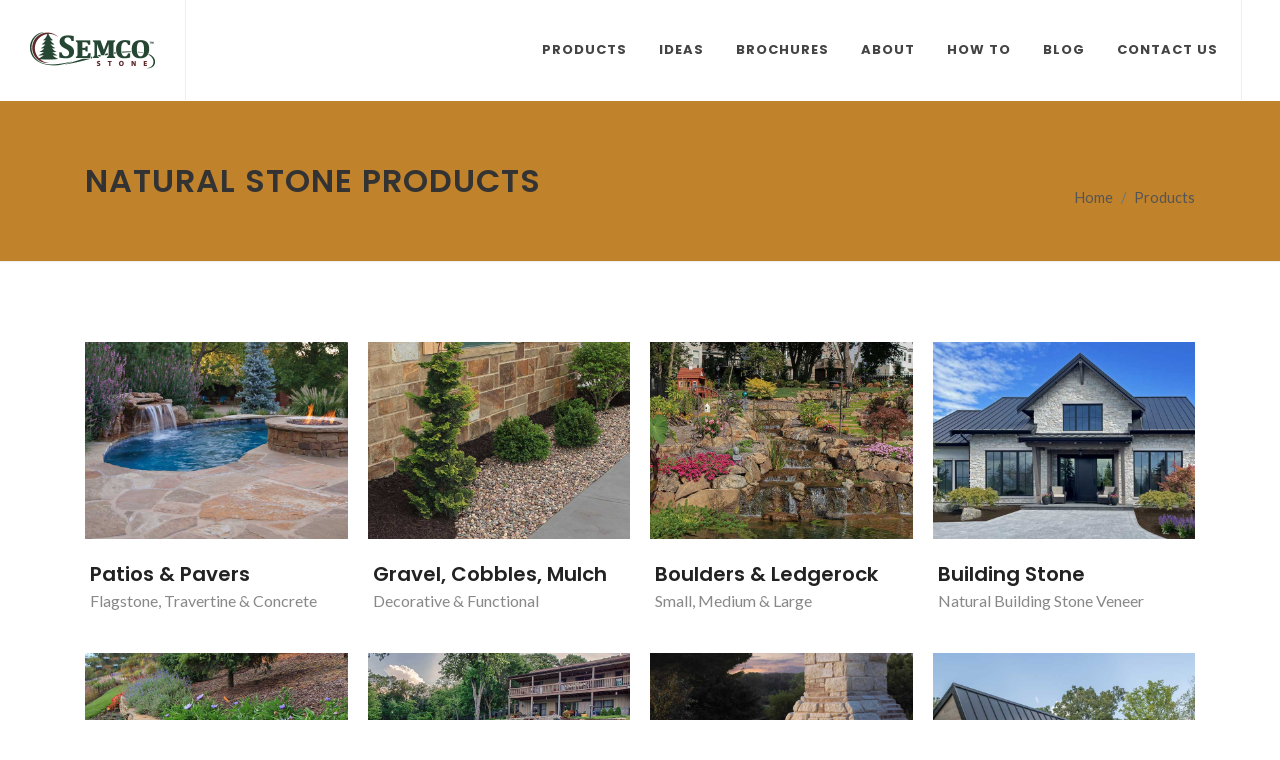

--- FILE ---
content_type: text/html; charset=UTF-8
request_url: https://semcostone.com/products.html
body_size: 2452
content:
<!DOCTYPE html>
<html dir="ltr" lang="en-US">
<head>

	<meta http-equiv="content-type" content="text/html; charset=UTF-8" />
	
	<meta name="Semco Stone" content="Semco Stone" />

	<title>Products | Semco Stone</title>
	<link rel="icon" type="image/x-icon" href="/images/favicon.ico">


	<link href="https://fonts.googleapis.com/css?family=Lato:300,400,400i,700|Poppins:300,400,500,600,700|PT+Serif:400,400i&display=swap" rel="stylesheet" type="text/css" />
	<link rel="stylesheet" href="css/bootstrap.css" type="text/css" />
	<link rel="stylesheet" href="style.css" type="text/css" />
	<link rel="stylesheet" href="css/dark.css" type="text/css" />
	<link rel="stylesheet" href="css/font-icons.css" type="text/css" />
	<link rel="stylesheet" href="css/animate.css" type="text/css" />
	<link rel="stylesheet" href="css/magnific-popup.css" type="text/css" />
	<link rel="stylesheet" href="css/custom.css" type="text/css" />
	<meta name="viewport" content="width=device-width, initial-scale=1, shrink-to-fit=no">
	
	<script src="js/google-tag-manager.js"></script>

	<style>
		#searchDiv {
			position: absolute;
			padding: 30px;
			max-height: 50%;
			background-color: white;
			width: 100%;
			z-index: 20;
			overflow-y: auto;

			transition-property: all;
			transition-duration: .5s;
			transition-timing-function: cubic-bezier(0, 1, 0.5, 1);
		}

		.closed {
			display: none;
		}

		/* Chrome, Safari, Edge, Opera */
		input::-webkit-outer-spin-button,
		input::-webkit-inner-spin-button {
		  -webkit-appearance: none;
		  margin: 0;
		}

		/* Firefox */
		input[type=number] {
		  -moz-appearance: textfield;
		}


	</style>
	
	<!-- Meta Pixel Code -->
<script>
!function(f,b,e,v,n,t,s)
{if(f.fbq)return;n=f.fbq=function(){n.callMethod?
n.callMethod.apply(n,arguments):n.queue.push(arguments)};
if(!f._fbq)f._fbq=n;n.push=n;n.loaded=!0;n.version='2.0';
n.queue=[];t=b.createElement(e);t.async=!0;
t.src=v;s=b.getElementsByTagName(e)[0];
s.parentNode.insertBefore(t,s)}(window, document,'script',
'https://connect.facebook.net/en_US/fbevents.js');
fbq('init', '688135684951248');
fbq('track', 'PageView');
</script>
<noscript><img height="1" width="1" style="display:none"
src="https://www.facebook.com/tr?id=688135684951248&ev=PageView&noscript=1"
/></noscript>
<!-- End Meta Pixel Code -->



</head>


<body class="stretched">
	
	<!-- Google & Facebook -->
	<script src='include/tags.js'></script>



	<!-- Document Wrapper -->
	<div id="wrapper" class="clearfix">



		<!--
		============================
		Page Title & Bread Crumbs
		============================
		-->
		<section class="bg-gold" id="page-title">
			<div class="container clearfix">
				<h1>Natural Stone Products</h1>
			</div>
			<div class="container clearfix">
				<ol class="breadcrumb mr-5">
					<li class="breadcrumb-item"><a href="home.html">Home</a></li>
					<li class="breadcrumb-item"><a href="products.html">Products</a></li>
				</ol>
			</div>
		</section>


		<!--
 		==================
		 Main Content
		==================
		-->
		<section id="content">
			<div class="content-wrap">
				<div class="container clearfix">




					<!--
 					==================
					Categories
					=================== 
					-->
					<div id="portfolio" class="portfolio row grid-container gutter-20" data-layout="fitRows">

						 <!--Patios & Pavers -->
						 <article class="portfolio-item col-lg-3 col-md-4 col-sm-6 col-12">
							<div class="grid-inner">
								<div class="portfolio-image">
									<a href="/patios-and-pavers.html">
										<img src="img/items/lsCategories/flagstone-1.jpg" alt="Patios and Pavers">
									</a>
								</div>
								<div class="portfolio-desc">
									<h3><a href="/patios-and-pavers.html">Patios & Pavers</a></h3>
									<span><a href="/patios-and-pavers.html">Flagstone, Travertine & Concrete</a></span>
								</div>
							</div>
						</article>

						<!-- Gravel, Cobbles, Mulch -->
						<article class="portfolio-item col-lg-3 col-md-4 col-sm-6 col-12">
							<div class="grid-inner">
								<div class="portfolio-image">
									<a href="/gravels-cobbles-mulch.html">
										<img src="/img/items/gravel-mulch.jpg" alt="Decorative gravels, cobblestones, mulches">
									</a>

								</div>
								<div class="portfolio-desc">
									<h3><a href="/gravels-cobbles-mulch.html">Gravel, Cobbles, Mulch</a></h3>
									<span><a href="/gravels-cobbles-mulch.html">Decorative & Functional</a></span>
								</div>
							</div>
						</article>

							<!-- Boulders & Ledgerock -->
							<article class="portfolio-item col-lg-3 col-md-4 col-sm-6 col-12">
								<div class="grid-inner">
									<div class="portfolio-image">
										<a href="/boulders-and-ledge.html">
											<img src="/img/items/boulders-2.jpg" alt="boulders, ledgerock, ledgestone">
										</a>
									</div>
									<div class="portfolio-desc">
										<h3><a href="/boulders-and-ledge.html">Boulders & Ledgerock</a></h3>
										<span><a href="/boulders-and-ledge.html">Small, Medium & Large</a></span>
									</div>
								</div>
							</article>

						<!-- Building Stone -->
						<article class="portfolio-item col-lg-3 col-md-4 col-sm-6 col-12">
							<div class="grid-inner">
								<div class="portfolio-image">
									<a href="/buildingstone.html">
										<img src="/img/items/lsCategories/building-stone-2023.jpg" alt="natural building stone">
									</a>
								</div>
								<div class="portfolio-desc">
									<h3><a href="/buildingstone.html">Building Stone</a></h3>
									<span><a href="/buildingstone.html">Natural Building Stone Veneer</a></span>
								</div>
							</div>
						</article>

						<!-- Stone Walls & Caps -->
						<article class="portfolio-item col-lg-3 col-md-4 col-sm-6 col-12">
							<div class="grid-inner">
								<div class="portfolio-image">
									<a href="/decorative-walls.html">
										<img src="/img/items/stone-walls.jpg" alt="Stone Walls & Caps">
									</a>
								</div>
								<div class="portfolio-desc">
									<h3><a href="/decorative-walls.html">Decorative Walls</a></h3>
									<span><a href="/decorative-walls.html">Natural Stone Retaining Walls</a></span>
								</div>
							</div>
						</article>

						<!-- Stone Steps & Tread -->
						<article class="portfolio-item col-lg-3 col-md-4 col-sm-6 col-12">
							<div class="grid-inner">
								<div class="portfolio-image">
									<a href="/stone-steps.html">
										<img src="/img/items/stone-steps-2.jpg" alt="natural stone steps">
									</a>
								</div>
								<div class="portfolio-desc">
									<h3><a href="/stone-steps.html">Stone Steps & Treads</a></h3>
									<span><a href="/stone-steps.html">Machine Cut & Sawn</a></span>
								</div>
							</div>
						</article>

						<!-- Outdoor Living -->
						<article class="portfolio-item col-lg-3 col-md-4 col-sm-6 col-12">
							<div class="grid-inner">
								<div class="portfolio-image">
									<a href="/outdoor-living.html">
										<img src="/img/items/fireplace.jpg" alt="outdoor living backyard accessories">
									</a>
								</div>
								<div class="portfolio-desc">
									<h3><a href="/outdoor-living.html">Outdoor Living</a></h3>
									<span><a href="/outdoor-living.html">Backyard & Patio Accessories</a></span>
								</div>
							</div>
						</article>
						
						<!-- MAC Metals -->
						<article class="portfolio-item col-lg-3 col-md-4 col-sm-6 col-12">
							<div class="grid-inner">
								<div class="portfolio-image">
									<a href="/mac-metals.html">
										<img src="/img/items/lsCategories/metal-siding.jpg" alt="MAC Metals">
									</a>
								</div>
								<div class="portfolio-desc">
									<h3><a href="/mac-metals.html">MAC Metal Siding</a></h3>
									<span><a href="/mac-metals.html">Architectural Steel Siding</a></span>
								</div>
							</div>
						</article>

							<!-- Stone Edging -->
							<article class="portfolio-item col-lg-3 col-md-4 col-sm-6 col-12">
								<div class="grid-inner">
									<div class="portfolio-image">
										<a href="/landscape-edging.html">
											<img src="/img/items/edging.jpg" alt="Natural Stone Edging">
										</a>
									</div>
									<div class="portfolio-desc">
										<h3><a href="/landscape-edging.html">Stone Edging</a></h3>
										<span><a href="/landscape-edging.html">Tumbled & Untumbled</a></span>
									</div>
								</div>
							</article>

							 <!-- Custom Cut Stone -->
						<article class="portfolio-item col-lg-3 col-md-4 col-sm-6 col-12">
							<div class="grid-inner">
								<div class="portfolio-image">
									<a href="/custom-cut-stone.html">
										<img src="/img/items/lsCategories/custom-cut.jpg" alt="custom cut stone hearths slabs countertops">
									</a>
								</div>
								<div class="portfolio-desc">
									<h3><a href="/custom-cut-stone.html">Custom Cut Stone</a></h3>
									<span><a href="/custom-cut-stone.html">Countertops, Caps & Coping, Sills, Hearths & Mantles</a></span>
								</div>
							</div>
						</article>
                        
						<!-- Brentwood Stone 
						<article class="portfolio-item col-lg-3 col-md-4 col-sm-6 col-12">
							<div class="grid-inner">
								<div class="portfolio-image">
									<a href="/products-brentwood.html">
										<img src="/img/items/lsCategories/masonry-supplies.jpg" alt="brentwood stone">
									</a>
								</div>
								<div class="portfolio-desc">
									<h3><a href="/products-brentwood.html">Brentwood Stone</a></h3>
									<span><a href="/products-brentwood.html">Limited Stock Available</a></span>
								</div>
							</div>
						</article>
						-->

						<!-- Engraved Stone 
						<article class="portfolio-item col-lg-3 col-md-4 col-sm-6 col-12">
							<div class="grid-inner">
								<div class="portfolio-image">
									<a href="/engraved-stone.html">
										<img src="/img/items/lsCategories/firepit.jpg" alt="engraved stone">
									</a>	
								</div>
								<div class="portfolio-desc">
									<h3><a href="/firepits.html">Engraved Stone</a></h3>
									<span><a href="/firepits.html">Address Blocks, Yard Signs, Benches, Memorials, Entrances Signs & More</a></span>
								</div>
							</div>
						</article>
						-->

						<!-- Caps & Coping -->
						<article class="portfolio-item col-lg-3 col-md-4 col-sm-6 col-12">
							<div class="grid-inner">
								<div class="portfolio-image">
									<a href="/caps-and-coping.html">
										<img src="/img/items/lsCategories/caps.jpg" alt="Caps and Coping">
									</a>
								</div>
								<div class="portfolio-desc">
									<h3><a href="/caps-and-coping.html">Caps & Coping</a></h3>
									<span><a href="/caps-and-coping.html">Wall Caps & Coping</a></span>
								</div>
							</div>
						</article>

						<div class="entry-content">
									<p>Here at Semco Stone, we offer both the best products in the area and the most expert staff to help you choose the right natural stone, pavers, gravels, mulches, fire pits, decorative gravel, cobbles and more. Select a category above to browse our selection of natural stone, concrete, and outdoor living products.<br>
								</p>
						</div>


					</div><!-- #portfolio end -->

				</div>
			</div>
		</section><!-- #content end -->

		<!--
		==============
		Footer
		==============
		-->
		<footer id="footer" class="dark"></footer>

	</div><!-- #wrapper end -->


	<!-- External JavaScripts -->
	<script src="/js/jquery.js"></script>
	<script src="/js/functions.js"></script>
	<script src="/include/menu.js"></script>

	

</body>
</html>

--- FILE ---
content_type: text/html; charset=UTF-8
request_url: https://semcostone.com/include/menu.html
body_size: 587
content:
   
<!-- 
===============
Menu
===============
-->

<header id="header" class="full-header header-size-custom">
    <div id="header-wrap">
        <div class="container">
            <div class="header-row" id="hdr">
				
				
				              
                <!-- 
                ===============
                Logo
                ===============
                -->
                <div id="logo">
                    <a href="home.html" class="standard-logo" data-dark-logo="img/semco-outdoor.svg"><img src="img/semco-logo@2x.png" alt="Semco Stone Logo"></a>
                    <a href="home.html" class="retina-logo" data-dark-logo="img/semco-outdoor.svg"><img src="img/semco-logo@2x.png" alt="Semco Stone Logo"></a>
                </div>

                <!-- 
                ==============                      
                Search
                ==============
                
                <div class="header-misc">							
                    <div id="top-search" class="header-misc-icon">
                        <a href="#" id="top-search-trigger"><i class="icon-line-search"></i><i class="icon-line-cross"></i></a>
                    </div>
                </div>
                -->
                

                <!-- 
                ===============
                Mobile Menu
                ===============
                -->
                <div id="primary-menu-trigger">
                    <svg class="svg-trigger" viewBox="0 0 100 100"><path d="m 30,33 h 40 c 3.722839,0 7.5,3.126468 7.5,8.578427 0,5.451959 -2.727029,8.421573 -7.5,8.421573 h -20"></path><path d="m 30,50 h 40"></path><path d="m 70,67 h -40 c 0,0 -7.5,-0.802118 -7.5,-8.365747 0,-7.563629 7.5,-8.634253 7.5,-8.634253 h 20"></path></svg>
                </div>

                <!-- 
                ====================
                Primary Navigation
                ====================
                -->
                <nav class="primary-menu">
                    <ul class="menu-container">
                        <li class="menu-item"> <a class="menu-link" href="products.html"><div>Products</div></a></li>
                        <li class="menu-item"> <a class="menu-link" href="idea-gallery.html"><div>Ideas</div></a></li>
                        <li class="menu-item"> <a class="menu-link" href="brochures.html"><div>Brochures</div></a></li>
                        <li class="menu-item"> <a class="menu-link" href="about-us.html"><div>About</div></a></li>
                        <li class="menu-item"> <a class="menu-link" href="how-to.html"><div>How To</div></a></li>
                        <li class="menu-item"> <a class="menu-link" href="blog.html"><div>Blog</div></a></li>
                        <li class="menu-item"> <a class="menu-link" href="contact-us.html"><div>Contact Us</div></a></li>
                    </ul>
                </nav>


            </div>
        </div>
    </div>
</header>




--- FILE ---
content_type: text/html; charset=UTF-8
request_url: https://semcostone.com/include/footer.html
body_size: 972
content:

		<!-- 
		=========
		Footer
		=========
		-->


			<div class="container">

				<br><br>
				<center><a href="contact-us.html" class="button button-3d button-xlarge button-rounded button-white button-light">Contact Us</a></center>


				<div class="footer-widgets-wrap">
					<div class="row clearfix">
						<div class="col-lg-6">

							<div class="widget clearfix">

								<div class="row">

									<div class="col-4 widget_links">
										<ul>
											<li><a href="home.html">Home</a></li>
											<li><a href="products.html">Products</a></li>
											<li><a href="idea-gallery.html">Idea Gallery</a></li>
											<li><a href="brochures.html">Brochures</a></li>
											<li><a href="contact-us.html">Contact Us</a></li>
										</ul>
									</div>

									<div class="col-4 widget_links">
										<ul>
											<li><a href="about-us.html">About Us</a></li>
											<li><a href="how-to.html">How To Videos</a></li>
											<!--<li><a href="mac-metals-visualizer.html">Visualizer</a></li>
											<li><a href="promotions.html">Promos</a></li>-->
											<li><a href="get-a-quote.html">Get a Quote</a></li>
										</ul>
									</div>

									<div class="col-4 widget_links">
										<ul>
											<li><a href="forms-all.html">Forms</a></li>
											<li><a href="/brochures/SemcoStone_TestData_May2024.pdf">ASTM Testing Data</a></li>
											<li><a href="terms-and-policies.html">Terms &AMP; Policies</a></li>
											<li><a href="return-policy.html">Return Policy</a></li>
											<li><a href="join-our-team.html">Join Our Team</a></li>
										</ul>
									</div>

								</div>
							</div>

							<div class="d-none d-md-block d-lg-none bottommargin-sm"></div>

						</div>

						<div class="w-100 d-block d-md-block d-lg-none line"></div>
						<div class="col-lg-6">
							<center><a href="/home.html"><img src="img/semco-footer-logo@2x.png" alt="Semco Stone logo" class="mb-4"><br></a></center>
						</div>
					</div>

					<div class="line"></div>

					<div class="row clearfix">
							<div class="col-lg-7 col-md-6">
								<div class="widget">
									<div class="row col-mb-30 mb-0">

										<div class="col-lg-6"><center>
											<div class="footer-big-contacts">
												<span>50 Robinson Industrial Drive<br>Perryville, MO 63775<br><a href="tel:+15735471072">(573) 547-1072</a> | <a href="/contact-us.html">Send us a Message</a><br>Hours: Monday-Friday 7:30 AM - 4:30 PM</span>
											</div>
										</div>

										<!--<div class="col-lg-6">
											<div class="footer-big-contacts">
												<center>
													<strong><span>Send Us An Email!<br></strong>
													<a href="mailto:info@semcostone.com">info@semcostone.com</a><br>
												</center>
											</div>
										</div>-->

									</div>
								</div>
							</div>

							<div class="col-lg-5 col-md-6">

								<div class="clearfix" data-class-xl="float-right" data-class-lg="float-right" data-class-md="float-right" data-class-sm="" data-class-xs="">
									<a href="https://www.facebook.com/SemcoStoneHQ/"  target="_blank" class="social-icon si-rounded si-small si-colored si-facebook">
										<i class="icon-facebook"></i>
										<i class="icon-facebook"></i>
									</a>

									<a href="https://www.youtube.com/channel/UCcVNqBIluxarzlemrSYD1Qw"  target="_blank" class="social-icon si-rounded si-small si-colored si-youtube">
										<i class="icon-youtube"></i>
										<i class="icon-youtube"></i>
									</a>

									<a href="https://www.instagram.com/semcostone/"  target="_blank" class="social-icon si-rounded si-small si-colored si-instagram">
										<i class="icon-instagram"></i>
										<i class="icon-instagram"></i>
									</a>

									<a href="https://www.linkedin.com/company/semco-stone/"  target="_blank" class="social-icon si-rounded si-small si-colored si-linkedin">
										<i class="icon-linkedin"></i>
										<i class="icon-linkedin"></i>
									</a>
								</div>
					

							</div>
					</div>	
				</div>
				

									
			</div>


<!--
		</div>
		</div>
		</div>
-->

			

--- FILE ---
content_type: text/css; charset=UTF-8
request_url: https://semcostone.com/css/custom.css
body_size: 979
content:
/* ----------------------------------------------------------------
	Custom CSS

	Add all your Custom Styled CSS here for New Styles or
	Overwriting Default Theme Styles for Better Handling Updates
-----------------------------------------------------------------*/

/* Maroon: Buccaneer */
.color-maroon{ color: #6c2b3d !important; }
.bg-maroon { background-color: #6c2b3d !important; }
.border-maroon { border-color: #6c2b3d !important; }
.gradient-maroon { background: linear-gradient(to right, #6c2b3d 0%, #fff 100%); }
.btn-maroon { background-color: #6c2b3d !important; color: white; }
.btn-maroon:hover { background-color: #6c2b3d !important; color: white; }

/* Green */
.color-green { color: #294634 !important; }
.bg-green { background-color: #294634 !important; }
.border-green { border-color: #294634 !important; }
.gradient-green { background: linear-gradient(to right, #294634 0%, #fff 100%); }
.btn-green, .btn-green:hover, .btn-green:active, .btn-green:visited { background-color: #294634 !important; }

/* Gray */
.color-gray { color: #353E4A !important; }
.bg-gray { background-color: #353E4A !important; }
.border-gray { border-color: #353E4A !important; }
.gradient-gray { background: linear-gradient(to right, #353E4A 0%, #fff 100%); }
.btn-gray, .btn-gray:hover, .btn-gray:active, .btn-gray:visited { background-color: #353E4A !important; }

/* Tan */
.color-tan { color: #c4a57a !important; }
.bg-tan { background-color: #c4a57a !important; }
.border-tan { border-color: #c4a57a !important; }
.gradient-tan { background: linear-gradient(to right, #c4a57a 0%, #fff 100%); }
.btn-tan, .btn-tan:hover, .btn-tan:active, .btn-tan:visited { background-color: #c4a57a !important; }

/* Brown */
.color-brown { color: #3e2b29 !important; }
.bg-brown { background-color: #3e2b29 !important; }
.border-brown { border-color: #3e2b29 !important; }
.gradient-brown { background: linear-gradient(to right, #3e2b29 0%, #fff 100%); }
.btn-brown, .btn-brown:hover, .btn-brown:active, .btn-brown:visited { background-color: #3e2b29 !important; }

/* Navy */
.color-navy { color: #2a363f !important; }
.bg-navy { background-color: #2a363f !important; }
.border-navy { border-color: #2a363f !important; }
.gradient-navy { background: linear-gradient(to right, #2a363f 0%, #fff 100%); }
.btn-navy, .btn-navy:hover, .btn-navy:active, .btn-navy:visited { background-color: #2a363f !important; }

/* Gold */
.color-gold { color: #c0822b !important; }
.bg-gold { background-color: #c0822b !important; }
.border-gold { border-color: #c0822b !important; }
.gradient-gold { background: linear-gradient(to right, #c0822b 0%, #fff 100%); }
.btn-gold, .btn-gold:hover, .btn-gold:active, .btn-gold:visited { background-color: #c0822b !important; }

.circle {
  vertical-align: middle;
  display: table-cell;
  border-radius: 125px;
  height: 125px;
  width: 125px;
  -webkit-transition: .5s;
  -o-transition: .5s;
  transition: .5s
}

.button-red { background-color:#c90019 !important; text: white }
.button-red :hover { background-color:#c90019 !important; size: 110%; }

/*
.search-results {
      position: absolute;
      top: 100%;
      left: 20px;
      z-index: 1000;
      float: left;
      min-width: 10rem;
      padding: 0.5rem 0;
      margin: 0.125rem 0 0;
      font-size: 1rem;
      color: #212529;
      text-align: left;
      list-style: none;
      background-color: #fff;
      background-clip: padding-box;
      border: 1px solid rgba(0, 0, 0, 0.15);
      border-radius: 0.25rem;
      }
*/

.stoneName {
  color: #333;
}

/*
======================
Header height
======================
*/

.header-size-custom #logo img {
	height: 100px;
}

@media (min-width: 992px) {

	.header-size-custom .header-wrap-clone {
		height: calc( 100px + 1px );
	}

	#header.header-size-custom + .include-header {
		/*margin-top: calc( -100px - 2px );*/
	}

	.header-size-custom.sticky-header-shrink #header-wrap #logo img {
		height: 100px;
	}

	.header-size-custom .menu-container > .menu-item > .menu-link {
		padding-top: 39px; /* (70px - 22px)/2 */
		padding-bottom: 39px; /* (70px - 22px)/2 */
	}

	.header-size-custom.sticky-header-shrink .menu-container > .menu-item > .menu-link {
		padding-top: 39px; /* (70px - 22px)/2 */
		padding-bottom: 39px; /* (70px - 22px)/2 */
	}

}




--- FILE ---
content_type: application/javascript; charset=UTF-8
request_url: https://semcostone.com/include/menu.js
body_size: 610
content:

  /*
  =====================
  Handle Logo Link
  =====================
  */
  function editLogoLink() {

    if (localStorage.getItem('userType')) { 
      var logoLink = localStorage.getItem('userType');
      $('.standard-logo').prop('href','/home-'+logoLink+'.html');
      $('.retina-logo').prop('href','/home-'+logoLink+'.html');
    } 
};


  

document.addEventListener('DOMContentLoaded', (event) => {



      /*
      ====================
      Set menu on page
      ====================
      */
      fetch('include/menu.html')
        .then(response => response.text())
        .then(data => $('#wrapper').prepend(data) )
        .then(header => SEMICOLON.header.init() )
        .then(logo => editLogoLink() )


	
  
        /*
        ====================
        Set footer on page
        ====================
        */
        fetch('include/footer.html')
          .then(response => { return response.text() })
          .then(data => document.querySelector('#footer').innerHTML = data )

    
    

        /*
        =======================
        Set side menu on page
        =======================
        */
        if (document.querySelector('#side-menu')) { 
          fetch('include/side-menu.html')
            .then(response => { return response.text() })
            .then(data => document.querySelector('#side-menu').innerHTML = data )
        }



        /*
        =====================
        Handle header height
        =====================
        */
        function positionPageTitle() {

            let offset = $('#header-wrap').height();
            if ($('.container').width() > 690) { $('#page-title').css('margin-top', '100px') } 
            else { $('#page-title').css('margin-top', '0px') }
            if (offset > 100) { $('#page-title').css('margin-top', offset+'px') }
        };
        positionPageTitle();
	
	
	
        
		
        /*
        ======================
        Form Selects
        ======================
        */

        var checkExist = setInterval(function() {
            if ($('form').find('select')) {
                $('form').find('select').addClass('custom-select');
                editLogoLink();
                clearInterval(checkExist);
   			    }
		    }, 100); 
		
});


  // Use URL Params to make page's menu item "current"
  // Build bread crumbs
